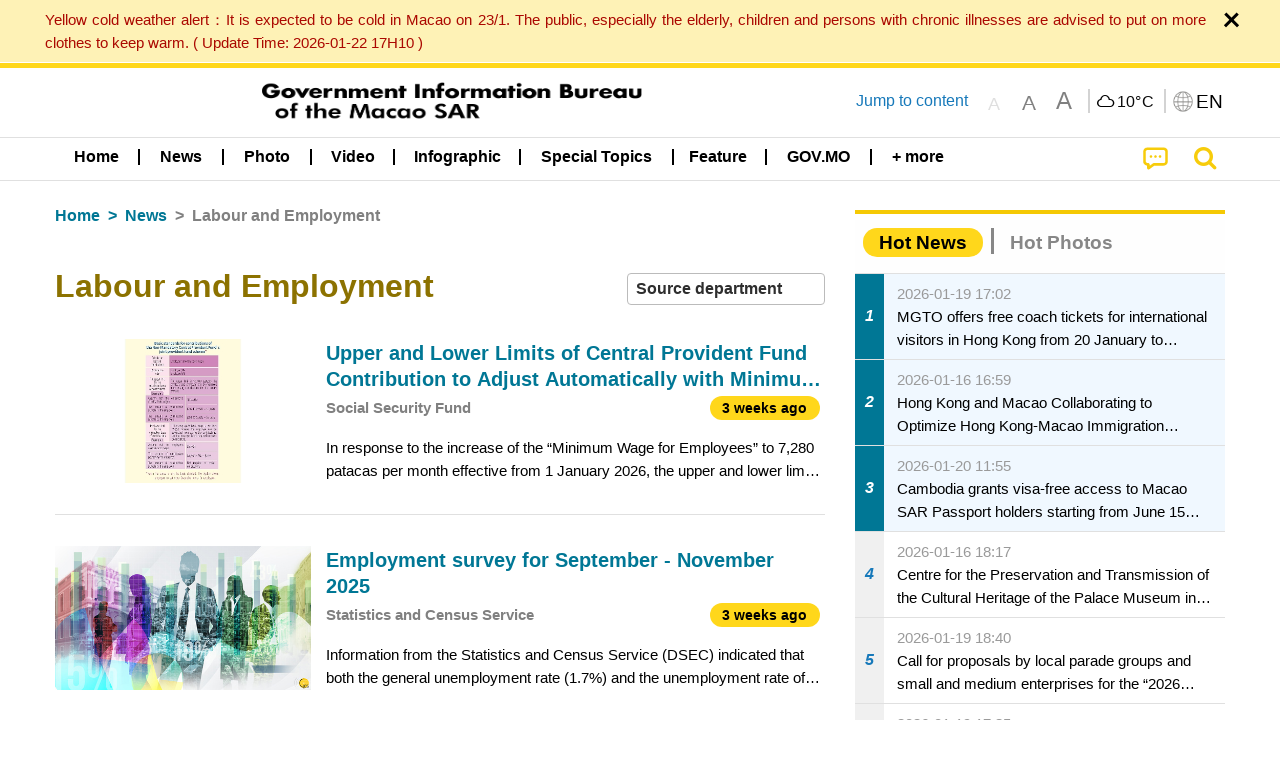

--- FILE ---
content_type: text/css
request_url: https://www.gcs.gov.mo/news/wicket/resource/local.gcs.news.ui.component.SharePanel/SharePanel-ver-EE0F4905B75B96405990C97159C9FA3A.css
body_size: 850
content:
.shareModal .fa-times:before {
	vertical-align: sub;
}

.a2a_kit.a2a_kit_size_64.a2a_default_style.sharePanelShow {
	padding-top: 1.5rem;
	padding-bottom: 1.5rem;
}

.a2a_kit.a2a_kit_size_64.a2a_default_style.sharePanelShow a {
	margin: .5rem;
}

#shareModal a.copyLink {
	align-items: center !important;
	display: flex;
	font-size: 2.5rem;
}

#shareModal a.copyLink .fa {
	width: 64px;
	text-align: center;
	transform: scaleX(-1);
}

#copyDone{
	background:none;
	padding:0!important;
	border:none;
}

#copyDone>.msg{
	width: fit-content;
    margin: 0 auto;
	color:white;
	background:#2ac0a7;
	border:2px solid white;
	border-radius: 10px;
	font-size: 1.2rem;
	font-weight:bolder;
	padding:1rem 2rem;
}

.shareModal .close-button {
	color: #aaaaaa;
}

.shareModal .close-button img {
	height: 2.5rem;
}

span.a2a_svg.a2a_s__default.a2a_s_telegram {
    padding: 11%;
}

span.a2a_svg.a2a_s__default.a2a_s_telegram svg{
	display: none;
}

.a2a_button_x .a2a_s_x {
    width: 48px !important;
    line-height: 48px !important;
    height: 48px !important;
    background-size: 48px !important;
    border-radius: 50% !important;
    color: white !important;
    background-color: black !important;
}

@media screen and (max-width: 39.99875em) {
	.reveal {
		height: auto !important;
		min-height: 0 !important;
		top: unset !important;
		bottom: 0 !important;
		position: fixed !important;
	}
	
	
	#copyDone{bottom:3rem!important}
	
	.shareModal .yDivider {
		display: none;
	}
	.shareModal .close-button img {
		height: 1rem;
	}
}

#shareModal{
	outline: none;
}

@media screen and (min-width: 40em) {
	.v22 #shareModal {
		border-radius: 100px;
		padding: 0rem;
		width: fit-content;
		top:40vh!important;
	}
	
	.v22 #shareModal .close-button {
		font-size: 4.5rem;
		top: 0;
		right: 0;
		margin-left: 1.2rem;
    	margin-right: 1rem;
		position: relative;
		overflow:hidden;
		height: 6rem;
		line-height: 1rem;
	}
	
	.shareModal .yDivider {
	    height: 3rem;
	    margin: 0rem;
	}
	.v22 #shareModal .a2a_kit {
		padding: 0 1rem;
/* 		margin: 1.5rem 0; */
	}
}